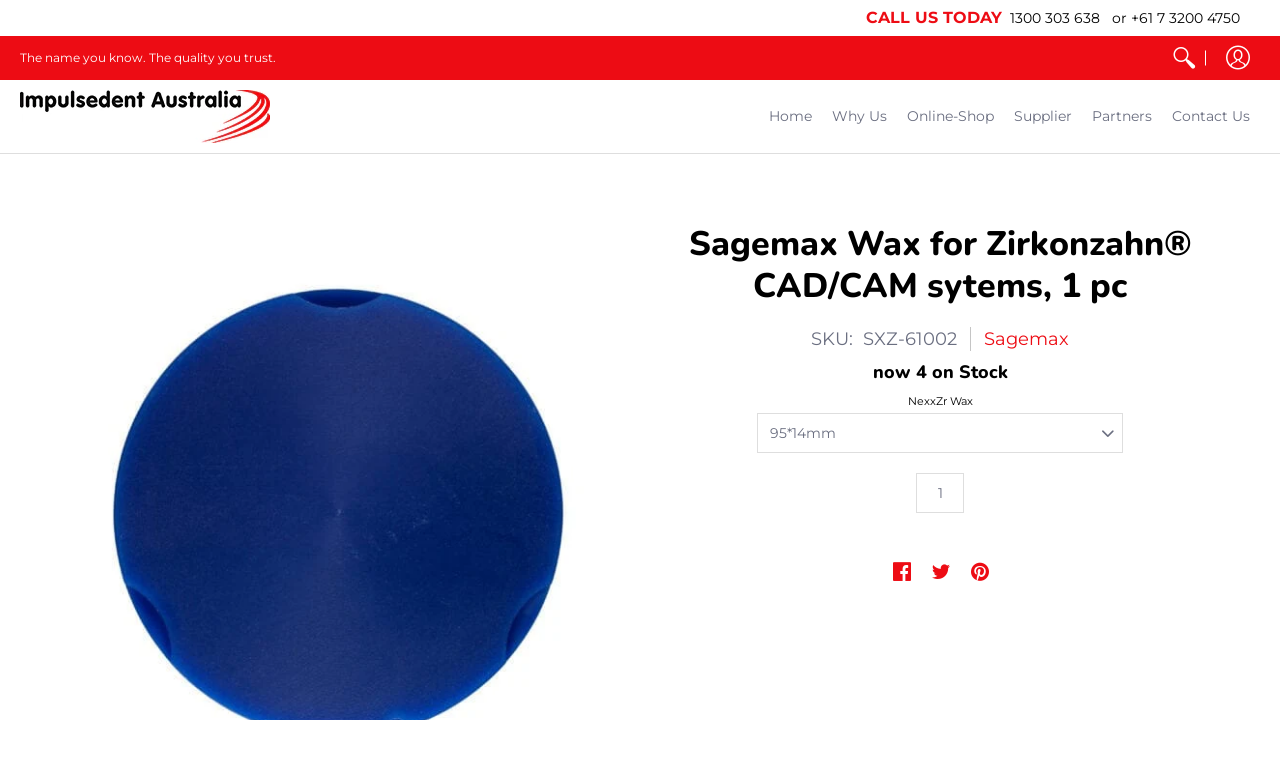

--- FILE ---
content_type: text/html; charset=UTF-8
request_url: https://enormapps.com/slider/embed.php?shop=impulsedent.myshopify.com&returncode=jQuery331007087969863265609_1769787226904&gallery=7475&_=1769787226905
body_size: 465
content:
jQuery331007087969863265609_1769787226904({"img_id":["74822","74821","74820","74819","74818","74817","74816","74815","74814","74813","74812","74811","74810","74809","74808","74807","74806","74805","74804","137613","74803"],"slider_style":"logo","slider_autoplay":"true","noofimg":"6","noofimg_mobile":"5","show_arrows":"true","img_name":["","","","","","","","","","","","","","","","","","","","",""],"sliderid":["07475","17475","27475","37475","47475","57475","67475","77475","87475","97475","107475","117475","127475","137475","147475","157475","167475","177475","187475","197475","207475"],"img":["https:\/\/cdn.shopify.com\/s\/files\/1\/0067\/8874\/3271\/t\/2\/assets\/en-slider-7475-ADIA---Member-Logo--Colour-.jpg?v=1592544916","https:\/\/cdn.shopify.com\/s\/files\/1\/0067\/8874\/3271\/t\/2\/assets\/en-slider-7475-Audent-logo.jpg?v=1592544915","https:\/\/cdn.shopify.com\/s\/files\/1\/0067\/8874\/3271\/t\/2\/assets\/en-slider-7475-baumann.jpg?v=1592544914","https:\/\/cdn.shopify.com\/s\/files\/1\/0067\/8874\/3271\/t\/2\/assets\/en-slider-7475-Benzer.jpg?v=1592544913","https:\/\/cdn.shopify.com\/s\/files\/1\/0067\/8874\/3271\/t\/2\/assets\/en-slider-7475-bredent.jpg?v=1592544912","https:\/\/cdn.shopify.com\/s\/files\/1\/0067\/8874\/3271\/t\/2\/assets\/en-slider-7475-candulor.jpg?v=1592544911","https:\/\/cdn.shopify.com\/s\/files\/1\/0067\/8874\/3271\/t\/2\/assets\/en-slider-7475-cendres.jpg?v=1592544910","https:\/\/cdn.shopify.com\/s\/files\/1\/0067\/8874\/3271\/t\/2\/assets\/en-slider-7475-willi-geller.jpg?v=1592544909","https:\/\/cdn.shopify.com\/s\/files\/1\/0067\/8874\/3271\/t\/2\/assets\/en-slider-7475-degos.jpg?v=1592544908","https:\/\/cdn.shopify.com\/s\/files\/1\/0067\/8874\/3271\/t\/2\/assets\/en-slider-7475-dekema.jpg?v=1592544907","https:\/\/cdn.shopify.com\/s\/files\/1\/0067\/8874\/3271\/t\/2\/assets\/en-slider-7475-Dentsoll.jpg?v=1592544884","https:\/\/cdn.shopify.com\/s\/files\/1\/0067\/8874\/3271\/t\/2\/assets\/en-slider-7475-Dentstar.jpg?v=1592544883","https:\/\/cdn.shopify.com\/s\/files\/1\/0067\/8874\/3271\/t\/2\/assets\/en-slider-7475-Detax.jpg?v=1592544882","https:\/\/cdn.shopify.com\/s\/files\/1\/0067\/8874\/3271\/t\/2\/assets\/en-slider-7475-effegi.jpg?v=1592544881","https:\/\/cdn.shopify.com\/s\/files\/1\/0067\/8874\/3271\/t\/2\/assets\/en-slider-7475-gramm.jpg?v=1592544880","https:\/\/cdn.shopify.com\/s\/files\/1\/0067\/8874\/3271\/t\/2\/assets\/en-slider-7475-InventDental.jpg?v=1592544880","https:\/\/cdn.shopify.com\/s\/files\/1\/0067\/8874\/3271\/t\/2\/assets\/en-slider-7475-lukadent.jpg?v=1592544879","https:\/\/cdn.shopify.com\/s\/files\/1\/0067\/8874\/3271\/t\/2\/assets\/en-slider-7475-motyl.jpg?v=1592544878","https:\/\/cdn.shopify.com\/s\/files\/1\/0067\/8874\/3271\/t\/2\/assets\/en-slider-7475-nabertherm.jpg?v=1592544877","https:\/\/cdn.shopify.com\/s\/files\/1\/0067\/8874\/3271\/t\/2\/assets\/en-slider-7475-Sagemax-Logo-Black-White.jpg?v=1655704660","https:\/\/cdn.shopify.com\/s\/files\/1\/0067\/8874\/3271\/t\/2\/assets\/en-slider-7475-sam.jpg?v=1592544876"],"img_link":["","","","","","","","","","","","","","","","","","","","",""],"img_radius":"0px","img_alt_tag":["","","","","","","","","","","","","","","","","","","","",""],"font_size":null,"font_color":"#","arrows":"true","overlay_color":",,","overlay_effect":null,"image_effect":"noeffect","display_text":null,"autoplay_speed":"1500","transition_speed":"3000","slider_width":"100%","linkopen":"_self","img_caption":null,"shoplayout":null,"slider_loop":"true","slider_mode":"carousal","rteremoved":"yes"})




--- FILE ---
content_type: text/css
request_url: https://www.enormapps.com/slider/enap-slider.css
body_size: 1480
content:
@import url(https://fonts.googleapis.com/css?family=Raleway:300,400,500,700);@import url(https://maxcdn.bootstrapcdn.com/font-awesome/4.3.0/css/font-awesome.min.css);.enap_slider .close{opacity:1;position:absolute;top:0;right:0;transition:all .2s;font-weight:400;text-decoration:none;color:#ddd;line-height:18px;font-size:26px;padding:4px 7px}.enap_slider .close:hover{color:#0b48a3}.enap_slider .enap_content{z-index:9999;position:relative;overflow:auto;float:left;width:100%;text-align:center}.e_slider_overlay{position:fixed;top:0;bottom:0;z-index:99999999;left:0;right:0;background:rgba(0,0,0,.9);transition:opacity .5s;display:none;opacity:0}.e_slider_overlay:target{display:block;opacity:1}.enap_slider{margin:60px auto;text-align:center;font-family:Raleway,Arial;font-weight:500;border-radius:0;max-width:100%;width:1080px;position:relative;transition:all 5s ease-in-out}.clsbtn{z-index:99999999;position:absolute;font-size:59px!important;top:10px;right:10px;font-weight:100;font-family:aria;color:#ccc;line-height:50px}.overlay-content{position:relative;top:42%;float:left;width:100%;text-align:center}.fa.fa-search-plus{font-size:24px}.enap-slider-popup a{text-decoration:none;border:none!important}.enap_content img{margin:0!important;max-width:100%}@media screen and (max-width:414px){.enap-slider-img{width:48%!important;margin:.5%!important}}.closepopuponclick{float:left;width:100%}.enapnav a{font-size:100px}.enap-multi-slider li{text-align:center}#enap-slider{height:auto!important}.enap-multi-slider li{text-align:center;overflow:hidden;position:relative}.rte .enap-gallery a::after{border:0}.lSSlideOuter{overflow:hidden;-webkit-touch-callout:none}.enapmultiSlider:after,.enapmultiSlider:before{content:" ";display:table}.enapmultiSlider{overflow:hidden;margin:0}.lSSlideWrapper{max-width:100%;overflow:hidden;position:relative}.lSSlideWrapper>.enapmultiSlider:after{clear:both}.lSSlideWrapper .lSSlide{-webkit-transform:translate(0,0);-ms-transform:translate(0,0);transform:translate(0,0);-webkit-transition:all 1s;-webkit-transition-property:-webkit-transform,height;-moz-transition-property:-moz-transform,height;transition-property:transform,height;-webkit-transition-duration:inherit!important;transition-duration:inherit!important;-webkit-transition-timing-function:inherit!important;transition-timing-function:inherit!important}.lSSlideWrapper .lSFade{position:relative}.lSSlideWrapper .lSFade>*{position:absolute!important;top:0;left:0;z-index:9;margin-right:0;width:100%}.lSSlideWrapper.usingCss .lSFade>*{opacity:0;-webkit-transition-delay:0s;transition-delay:0s;-webkit-transition-duration:inherit!important;transition-duration:inherit!important;-webkit-transition-property:opacity;transition-property:opacity;-webkit-transition-timing-function:inherit!important;transition-timing-function:inherit!important}.lSSlideWrapper .lSFade>.active{z-index:10}.lSSlideWrapper.usingCss .lSFade>.active{opacity:1}.lSSlideOuter .lSPager.lSpg{margin:10px 0 0;padding:0;text-align:center}.lSSlideOuter .lSPager.lSpg>li{cursor:pointer;display:inline-block;padding:0 5px}.lSSlideOuter .lSPager.lSpg>li a{background-color:#222;border-radius:30px;display:inline-block;height:8px;overflow:hidden;text-indent:-999em;width:8px;position:relative;z-index:99;-webkit-transition:all .5s linear 0s;transition:all .5s linear 0s}.lSSlideOuter .lSPager.lSpg>li.active a,.lSSlideOuter .lSPager.lSpg>li:hover a{background-color:#428bca}.lSSlideOuter .media{opacity:.8}.lSSlideOuter .media.active{opacity:1}.lSSlideOuter .lSPager.lSGallery{list-style:none outside none;padding-left:0;margin:0;overflow:hidden;transform:translate3d(0,0,0);-moz-transform:translate3d(0,0,0);-ms-transform:translate3d(0,0,0);-webkit-transform:translate3d(0,0,0);-o-transform:translate3d(0,0,0);-webkit-transition-property:-webkit-transform;-moz-transition-property:-moz-transform;-webkit-touch-callout:none}.lSSlideOuter .lSPager.lSGallery li{overflow:hidden;-webkit-transition:border-radius .12s linear 0s .35s linear 0s;transition:border-radius .12s linear 0s .35s linear 0s}.lSSlideOuter .lSPager.lSGallery li.active,.lSSlideOuter .lSPager.lSGallery li:hover{border-radius:5px}.lSSlideOuter .lSPager.lSGallery img{display:block;height:auto;max-width:100%}.lSSlideOuter .lSPager.lSGallery:after,.lSSlideOuter .lSPager.lSGallery:before{content:" ";display:table}.lSSlideOuter .lSPager.lSGallery:after{clear:both}.lSAction>a.disabled{pointer-events:none}.enap-slider-imgs img{width:100%;height:auto}.lSAction>a:hover{opacity:1}.lSAction>.lSPrev{left:0}.lSAction>.lSNext{right:0}.lSAction a::before{color:#666;background:rgba(255,255,255,.7);float:left;padding:2px 18px;box-sizing:border-box;font-size:30px;border-radius:2px}.lSAction a.lSPrev::before{content:"\f104"}.lSAction a.lSNext::before{content:"\f105"}.lSAction>a{display:block;top:46%;cursor:pointer;font-family:FontAwesome;position:absolute;background:0 0!important;z-index:99;margin-top:-16px;opacity:.88;-webkit-transition:opacity .35s linear 0s;transition:opacity .35s linear 0s}.cS-hidden{height:1px;opacity:0;overflow:hidden}.lSSlideOuter.vertical{position:relative}.lSSlideOuter.vertical.noPager{padding-right:0!important}.lSSlideOuter.vertical .lSGallery{position:absolute!important;right:0;top:0}.lSSlideOuter.vertical .enapmultiSlider>*{width:100%!important;max-width:none!important}.lSSlideOuter.vertical .lSAction>a{left:50%;margin-left:-14px;margin-top:0}.lSSlideOuter.vertical .lSAction>.lSNext{background-position:31px -31px;bottom:10px;top:auto}.lSSlideOuter.vertical .lSAction>.lSPrev{background-position:0 -31px;bottom:auto;top:10px}.lSSlideOuter.lSrtl{direction:rtl}.lSSlideOuter .enapmultiSlider,.lSSlideOuter .lSPager{padding-left:0;list-style:none outside none}.lSSlideOuter.lSrtl .enapmultiSlider,.lSSlideOuter.lSrtl .lSPager{padding-right:0}.lSSlideOuter .enapmultiSlider>*,.lSSlideOuter .lSGallery li{float:left}.lSSlideOuter.lSrtl .enapmultiSlider>*,.lSSlideOuter.lSrtl .lSGallery li{float:right!important}@-webkit-keyframes rightEnd{0%{left:0}50%{left:-15px}100%{left:0}}@keyframes rightEnd{0%{left:0}50%{left:-15px}100%{left:0}}@-webkit-keyframes topEnd{0%{top:0}50%{top:-15px}100%{top:0}}@keyframes topEnd{0%{top:0}50%{top:-15px}100%{top:0}}@-webkit-keyframes leftEnd{0%{left:0}50%{left:15px}100%{left:0}}@keyframes leftEnd{0%{left:0}50%{left:15px}100%{left:0}}@-webkit-keyframes bottomEnd{0%{bottom:0}50%{bottom:-15px}100%{bottom:0}}@keyframes bottomEnd{0%{bottom:0}50%{bottom:-15px}100%{bottom:0}}.lSSlideOuter .rightEnd{-webkit-animation:rightEnd .3s;animation:rightEnd .3s;position:relative}.lSSlideOuter .leftEnd{-webkit-animation:leftEnd .3s;animation:leftEnd .3s;position:relative}.lSSlideOuter.vertical .rightEnd{-webkit-animation:topEnd .3s;animation:topEnd .3s;position:relative}.lSSlideOuter.vertical .leftEnd{-webkit-animation:bottomEnd .3s;animation:bottomEnd .3s;position:relative}.lSSlideOuter.lSrtl .rightEnd{-webkit-animation:leftEnd .3s;animation:leftEnd .3s;position:relative}.lSSlideOuter.lSrtl .leftEnd{-webkit-animation:rightEnd .3s;animation:rightEnd .3s;position:relative}@-webkit-keyframes fadeIn{from{opacity:0}to{opacity:1}}@-moz-keyframes fadeIn{from{opacity:0}to{opacity:1}}@keyframes fadeIn{from{opacity:0}to{opacity:1}}.enap-slider-imgs.animated.fadeInDownShort.go.lslide{opacity:0;-webkit-animation:fadeIn ease-in 1;-moz-animation:fadeIn ease-in 1;animation:fadeIn ease-in 1;-webkit-animation-fill-mode:forwards;-moz-animation-fill-mode:forwards;animation-fill-mode:forwards;-webkit-animation-duration:.4s;-moz-animation-duration:.4s;animation-duration:.4s}.animated{-webkit-animation-duration:1s;animation-duration:1s;-webkit-animation-fill-mode:both;animation-fill-mode:both}@-webkit-keyframes fadeInDownShort{0%{opacity:0;-webkit-transform:translateY(-20px)}100%{opacity:1;-webkit-transform:translateY(0)}}@keyframes fadeInDownShort{0%{opacity:0;transform:translateY(-20px)}100%{opacity:1;transform:translateY(0)}}.fadeInDownShort{opacity:0;-webkit-transform:translateY(-20px);transform:translateY(-20px)}.fadeInDownShort.go{-webkit-animation-name:fadeInDownShort;animation-name:fadeInDownShort}.rte a::after,.rte-setting a::after,.text-link::after{border:0!important}@media screen and (max-width:767px){.enap-next{right:initial!important;float:left!important;left:16px!important}.enapnav a{font-size:80px}.enapnav{top:0!important}}@media screen and (max-width:480px){.lSAction>a{top:40%}.lSAction a::before{font-size:18px;padding:2px 10px}}